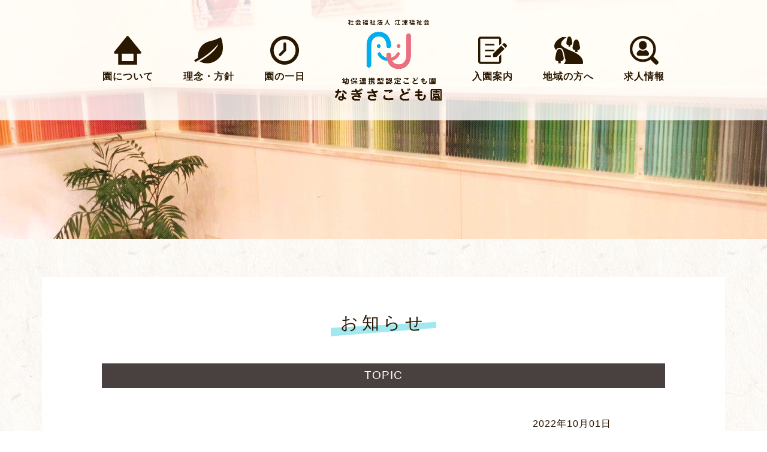

--- FILE ---
content_type: text/html; charset=UTF-8
request_url: https://nagisahoikuen.com/9%E6%9C%88%E3%81%AE%E5%9C%92%E3%81%AE%E6%A7%98%E5%AD%90/
body_size: 10190
content:
<!DOCTYPE html>
<html lang="ja">
<head>
	<!-- Global site tag (gtag.js) - Google Analytics -->
	<script async src="https://www.googletagmanager.com/gtag/js?id=G-P00EPEPYKL"></script>
	<script>
		window.dataLayer = window.dataLayer || [];
		function gtag(){dataLayer.push(arguments);}
		gtag('js', new Date());
		gtag('config', 'G-P00EPEPYKL');
	</script>
	<meta charset="UTF-8">
	<meta name="viewport" content="width=device-width, initial-scale=1">
	<title>9月の園の様子 &#8211; 幼保連携型認定こども園 なぎさこども園</title>
<meta name='robots' content='max-image-preview:large' />
<link rel='dns-prefetch' href='//ajax.googleapis.com' />
<link rel='dns-prefetch' href='//cdnjs.cloudflare.com' />
<link rel='dns-prefetch' href='//stackpath.bootstrapcdn.com' />
<link rel='dns-prefetch' href='//yubinbango.github.io' />
<link rel='dns-prefetch' href='//cdn.jsdelivr.net' />
<link rel="alternate" type="application/rss+xml" title="幼保連携型認定こども園 なぎさこども園 &raquo; フィード" href="https://nagisahoikuen.com/feed/" />
<link rel="alternate" type="application/rss+xml" title="幼保連携型認定こども園 なぎさこども園 &raquo; コメントフィード" href="https://nagisahoikuen.com/comments/feed/" />
<link rel="alternate" type="application/rss+xml" title="幼保連携型認定こども園 なぎさこども園 &raquo; 9月の園の様子 のコメントのフィード" href="https://nagisahoikuen.com/9%e6%9c%88%e3%81%ae%e5%9c%92%e3%81%ae%e6%a7%98%e5%ad%90/feed/" />
<link rel="alternate" title="oEmbed (JSON)" type="application/json+oembed" href="https://nagisahoikuen.com/wp-json/oembed/1.0/embed?url=https%3A%2F%2Fnagisahoikuen.com%2F9%25e6%259c%2588%25e3%2581%25ae%25e5%259c%2592%25e3%2581%25ae%25e6%25a7%2598%25e5%25ad%2590%2F" />
<link rel="alternate" title="oEmbed (XML)" type="text/xml+oembed" href="https://nagisahoikuen.com/wp-json/oembed/1.0/embed?url=https%3A%2F%2Fnagisahoikuen.com%2F9%25e6%259c%2588%25e3%2581%25ae%25e5%259c%2592%25e3%2581%25ae%25e6%25a7%2598%25e5%25ad%2590%2F&#038;format=xml" />
<style id='wp-img-auto-sizes-contain-inline-css' type='text/css'>
img:is([sizes=auto i],[sizes^="auto," i]){contain-intrinsic-size:3000px 1500px}
/*# sourceURL=wp-img-auto-sizes-contain-inline-css */
</style>
<style id='wp-emoji-styles-inline-css' type='text/css'>

	img.wp-smiley, img.emoji {
		display: inline !important;
		border: none !important;
		box-shadow: none !important;
		height: 1em !important;
		width: 1em !important;
		margin: 0 0.07em !important;
		vertical-align: -0.1em !important;
		background: none !important;
		padding: 0 !important;
	}
/*# sourceURL=wp-emoji-styles-inline-css */
</style>
<style id='wp-block-library-inline-css' type='text/css'>
:root{--wp-block-synced-color:#7a00df;--wp-block-synced-color--rgb:122,0,223;--wp-bound-block-color:var(--wp-block-synced-color);--wp-editor-canvas-background:#ddd;--wp-admin-theme-color:#007cba;--wp-admin-theme-color--rgb:0,124,186;--wp-admin-theme-color-darker-10:#006ba1;--wp-admin-theme-color-darker-10--rgb:0,107,160.5;--wp-admin-theme-color-darker-20:#005a87;--wp-admin-theme-color-darker-20--rgb:0,90,135;--wp-admin-border-width-focus:2px}@media (min-resolution:192dpi){:root{--wp-admin-border-width-focus:1.5px}}.wp-element-button{cursor:pointer}:root .has-very-light-gray-background-color{background-color:#eee}:root .has-very-dark-gray-background-color{background-color:#313131}:root .has-very-light-gray-color{color:#eee}:root .has-very-dark-gray-color{color:#313131}:root .has-vivid-green-cyan-to-vivid-cyan-blue-gradient-background{background:linear-gradient(135deg,#00d084,#0693e3)}:root .has-purple-crush-gradient-background{background:linear-gradient(135deg,#34e2e4,#4721fb 50%,#ab1dfe)}:root .has-hazy-dawn-gradient-background{background:linear-gradient(135deg,#faaca8,#dad0ec)}:root .has-subdued-olive-gradient-background{background:linear-gradient(135deg,#fafae1,#67a671)}:root .has-atomic-cream-gradient-background{background:linear-gradient(135deg,#fdd79a,#004a59)}:root .has-nightshade-gradient-background{background:linear-gradient(135deg,#330968,#31cdcf)}:root .has-midnight-gradient-background{background:linear-gradient(135deg,#020381,#2874fc)}:root{--wp--preset--font-size--normal:16px;--wp--preset--font-size--huge:42px}.has-regular-font-size{font-size:1em}.has-larger-font-size{font-size:2.625em}.has-normal-font-size{font-size:var(--wp--preset--font-size--normal)}.has-huge-font-size{font-size:var(--wp--preset--font-size--huge)}.has-text-align-center{text-align:center}.has-text-align-left{text-align:left}.has-text-align-right{text-align:right}.has-fit-text{white-space:nowrap!important}#end-resizable-editor-section{display:none}.aligncenter{clear:both}.items-justified-left{justify-content:flex-start}.items-justified-center{justify-content:center}.items-justified-right{justify-content:flex-end}.items-justified-space-between{justify-content:space-between}.screen-reader-text{border:0;clip-path:inset(50%);height:1px;margin:-1px;overflow:hidden;padding:0;position:absolute;width:1px;word-wrap:normal!important}.screen-reader-text:focus{background-color:#ddd;clip-path:none;color:#444;display:block;font-size:1em;height:auto;left:5px;line-height:normal;padding:15px 23px 14px;text-decoration:none;top:5px;width:auto;z-index:100000}html :where(.has-border-color){border-style:solid}html :where([style*=border-top-color]){border-top-style:solid}html :where([style*=border-right-color]){border-right-style:solid}html :where([style*=border-bottom-color]){border-bottom-style:solid}html :where([style*=border-left-color]){border-left-style:solid}html :where([style*=border-width]){border-style:solid}html :where([style*=border-top-width]){border-top-style:solid}html :where([style*=border-right-width]){border-right-style:solid}html :where([style*=border-bottom-width]){border-bottom-style:solid}html :where([style*=border-left-width]){border-left-style:solid}html :where(img[class*=wp-image-]){height:auto;max-width:100%}:where(figure){margin:0 0 1em}html :where(.is-position-sticky){--wp-admin--admin-bar--position-offset:var(--wp-admin--admin-bar--height,0px)}@media screen and (max-width:600px){html :where(.is-position-sticky){--wp-admin--admin-bar--position-offset:0px}}

/*# sourceURL=wp-block-library-inline-css */
</style><style id='wp-block-heading-inline-css' type='text/css'>
h1:where(.wp-block-heading).has-background,h2:where(.wp-block-heading).has-background,h3:where(.wp-block-heading).has-background,h4:where(.wp-block-heading).has-background,h5:where(.wp-block-heading).has-background,h6:where(.wp-block-heading).has-background{padding:1.25em 2.375em}h1.has-text-align-left[style*=writing-mode]:where([style*=vertical-lr]),h1.has-text-align-right[style*=writing-mode]:where([style*=vertical-rl]),h2.has-text-align-left[style*=writing-mode]:where([style*=vertical-lr]),h2.has-text-align-right[style*=writing-mode]:where([style*=vertical-rl]),h3.has-text-align-left[style*=writing-mode]:where([style*=vertical-lr]),h3.has-text-align-right[style*=writing-mode]:where([style*=vertical-rl]),h4.has-text-align-left[style*=writing-mode]:where([style*=vertical-lr]),h4.has-text-align-right[style*=writing-mode]:where([style*=vertical-rl]),h5.has-text-align-left[style*=writing-mode]:where([style*=vertical-lr]),h5.has-text-align-right[style*=writing-mode]:where([style*=vertical-rl]),h6.has-text-align-left[style*=writing-mode]:where([style*=vertical-lr]),h6.has-text-align-right[style*=writing-mode]:where([style*=vertical-rl]){rotate:180deg}
/*# sourceURL=https://nagisahoikuen.com/wp-includes/blocks/heading/style.min.css */
</style>
<style id='wp-block-media-text-inline-css' type='text/css'>
.wp-block-media-text{box-sizing:border-box;
  /*!rtl:begin:ignore*/direction:ltr;
  /*!rtl:end:ignore*/display:grid;grid-template-columns:50% 1fr;grid-template-rows:auto}.wp-block-media-text.has-media-on-the-right{grid-template-columns:1fr 50%}.wp-block-media-text.is-vertically-aligned-top>.wp-block-media-text__content,.wp-block-media-text.is-vertically-aligned-top>.wp-block-media-text__media{align-self:start}.wp-block-media-text.is-vertically-aligned-center>.wp-block-media-text__content,.wp-block-media-text.is-vertically-aligned-center>.wp-block-media-text__media,.wp-block-media-text>.wp-block-media-text__content,.wp-block-media-text>.wp-block-media-text__media{align-self:center}.wp-block-media-text.is-vertically-aligned-bottom>.wp-block-media-text__content,.wp-block-media-text.is-vertically-aligned-bottom>.wp-block-media-text__media{align-self:end}.wp-block-media-text>.wp-block-media-text__media{
  /*!rtl:begin:ignore*/grid-column:1;grid-row:1;
  /*!rtl:end:ignore*/margin:0}.wp-block-media-text>.wp-block-media-text__content{direction:ltr;
  /*!rtl:begin:ignore*/grid-column:2;grid-row:1;
  /*!rtl:end:ignore*/padding:0 8%;word-break:break-word}.wp-block-media-text.has-media-on-the-right>.wp-block-media-text__media{
  /*!rtl:begin:ignore*/grid-column:2;grid-row:1
  /*!rtl:end:ignore*/}.wp-block-media-text.has-media-on-the-right>.wp-block-media-text__content{
  /*!rtl:begin:ignore*/grid-column:1;grid-row:1
  /*!rtl:end:ignore*/}.wp-block-media-text__media a{display:block}.wp-block-media-text__media img,.wp-block-media-text__media video{height:auto;max-width:unset;vertical-align:middle;width:100%}.wp-block-media-text.is-image-fill>.wp-block-media-text__media{background-size:cover;height:100%;min-height:250px}.wp-block-media-text.is-image-fill>.wp-block-media-text__media>a{display:block;height:100%}.wp-block-media-text.is-image-fill>.wp-block-media-text__media img{height:1px;margin:-1px;overflow:hidden;padding:0;position:absolute;width:1px;clip:rect(0,0,0,0);border:0}.wp-block-media-text.is-image-fill-element>.wp-block-media-text__media{height:100%;min-height:250px}.wp-block-media-text.is-image-fill-element>.wp-block-media-text__media>a{display:block;height:100%}.wp-block-media-text.is-image-fill-element>.wp-block-media-text__media img{height:100%;object-fit:cover;width:100%}@media (max-width:600px){.wp-block-media-text.is-stacked-on-mobile{grid-template-columns:100%!important}.wp-block-media-text.is-stacked-on-mobile>.wp-block-media-text__media{grid-column:1;grid-row:1}.wp-block-media-text.is-stacked-on-mobile>.wp-block-media-text__content{grid-column:1;grid-row:2}}
/*# sourceURL=https://nagisahoikuen.com/wp-includes/blocks/media-text/style.min.css */
</style>
<style id='wp-block-paragraph-inline-css' type='text/css'>
.is-small-text{font-size:.875em}.is-regular-text{font-size:1em}.is-large-text{font-size:2.25em}.is-larger-text{font-size:3em}.has-drop-cap:not(:focus):first-letter{float:left;font-size:8.4em;font-style:normal;font-weight:100;line-height:.68;margin:.05em .1em 0 0;text-transform:uppercase}body.rtl .has-drop-cap:not(:focus):first-letter{float:none;margin-left:.1em}p.has-drop-cap.has-background{overflow:hidden}:root :where(p.has-background){padding:1.25em 2.375em}:where(p.has-text-color:not(.has-link-color)) a{color:inherit}p.has-text-align-left[style*="writing-mode:vertical-lr"],p.has-text-align-right[style*="writing-mode:vertical-rl"]{rotate:180deg}
/*# sourceURL=https://nagisahoikuen.com/wp-includes/blocks/paragraph/style.min.css */
</style>
<style id='wp-block-spacer-inline-css' type='text/css'>
.wp-block-spacer{clear:both}
/*# sourceURL=https://nagisahoikuen.com/wp-includes/blocks/spacer/style.min.css */
</style>
<style id='global-styles-inline-css' type='text/css'>
:root{--wp--preset--aspect-ratio--square: 1;--wp--preset--aspect-ratio--4-3: 4/3;--wp--preset--aspect-ratio--3-4: 3/4;--wp--preset--aspect-ratio--3-2: 3/2;--wp--preset--aspect-ratio--2-3: 2/3;--wp--preset--aspect-ratio--16-9: 16/9;--wp--preset--aspect-ratio--9-16: 9/16;--wp--preset--color--black: #000000;--wp--preset--color--cyan-bluish-gray: #abb8c3;--wp--preset--color--white: #ffffff;--wp--preset--color--pale-pink: #f78da7;--wp--preset--color--vivid-red: #cf2e2e;--wp--preset--color--luminous-vivid-orange: #ff6900;--wp--preset--color--luminous-vivid-amber: #fcb900;--wp--preset--color--light-green-cyan: #7bdcb5;--wp--preset--color--vivid-green-cyan: #00d084;--wp--preset--color--pale-cyan-blue: #8ed1fc;--wp--preset--color--vivid-cyan-blue: #0693e3;--wp--preset--color--vivid-purple: #9b51e0;--wp--preset--gradient--vivid-cyan-blue-to-vivid-purple: linear-gradient(135deg,rgb(6,147,227) 0%,rgb(155,81,224) 100%);--wp--preset--gradient--light-green-cyan-to-vivid-green-cyan: linear-gradient(135deg,rgb(122,220,180) 0%,rgb(0,208,130) 100%);--wp--preset--gradient--luminous-vivid-amber-to-luminous-vivid-orange: linear-gradient(135deg,rgb(252,185,0) 0%,rgb(255,105,0) 100%);--wp--preset--gradient--luminous-vivid-orange-to-vivid-red: linear-gradient(135deg,rgb(255,105,0) 0%,rgb(207,46,46) 100%);--wp--preset--gradient--very-light-gray-to-cyan-bluish-gray: linear-gradient(135deg,rgb(238,238,238) 0%,rgb(169,184,195) 100%);--wp--preset--gradient--cool-to-warm-spectrum: linear-gradient(135deg,rgb(74,234,220) 0%,rgb(151,120,209) 20%,rgb(207,42,186) 40%,rgb(238,44,130) 60%,rgb(251,105,98) 80%,rgb(254,248,76) 100%);--wp--preset--gradient--blush-light-purple: linear-gradient(135deg,rgb(255,206,236) 0%,rgb(152,150,240) 100%);--wp--preset--gradient--blush-bordeaux: linear-gradient(135deg,rgb(254,205,165) 0%,rgb(254,45,45) 50%,rgb(107,0,62) 100%);--wp--preset--gradient--luminous-dusk: linear-gradient(135deg,rgb(255,203,112) 0%,rgb(199,81,192) 50%,rgb(65,88,208) 100%);--wp--preset--gradient--pale-ocean: linear-gradient(135deg,rgb(255,245,203) 0%,rgb(182,227,212) 50%,rgb(51,167,181) 100%);--wp--preset--gradient--electric-grass: linear-gradient(135deg,rgb(202,248,128) 0%,rgb(113,206,126) 100%);--wp--preset--gradient--midnight: linear-gradient(135deg,rgb(2,3,129) 0%,rgb(40,116,252) 100%);--wp--preset--font-size--small: 13px;--wp--preset--font-size--medium: 20px;--wp--preset--font-size--large: 36px;--wp--preset--font-size--x-large: 42px;--wp--preset--spacing--20: 0.44rem;--wp--preset--spacing--30: 0.67rem;--wp--preset--spacing--40: 1rem;--wp--preset--spacing--50: 1.5rem;--wp--preset--spacing--60: 2.25rem;--wp--preset--spacing--70: 3.38rem;--wp--preset--spacing--80: 5.06rem;--wp--preset--shadow--natural: 6px 6px 9px rgba(0, 0, 0, 0.2);--wp--preset--shadow--deep: 12px 12px 50px rgba(0, 0, 0, 0.4);--wp--preset--shadow--sharp: 6px 6px 0px rgba(0, 0, 0, 0.2);--wp--preset--shadow--outlined: 6px 6px 0px -3px rgb(255, 255, 255), 6px 6px rgb(0, 0, 0);--wp--preset--shadow--crisp: 6px 6px 0px rgb(0, 0, 0);}:where(.is-layout-flex){gap: 0.5em;}:where(.is-layout-grid){gap: 0.5em;}body .is-layout-flex{display: flex;}.is-layout-flex{flex-wrap: wrap;align-items: center;}.is-layout-flex > :is(*, div){margin: 0;}body .is-layout-grid{display: grid;}.is-layout-grid > :is(*, div){margin: 0;}:where(.wp-block-columns.is-layout-flex){gap: 2em;}:where(.wp-block-columns.is-layout-grid){gap: 2em;}:where(.wp-block-post-template.is-layout-flex){gap: 1.25em;}:where(.wp-block-post-template.is-layout-grid){gap: 1.25em;}.has-black-color{color: var(--wp--preset--color--black) !important;}.has-cyan-bluish-gray-color{color: var(--wp--preset--color--cyan-bluish-gray) !important;}.has-white-color{color: var(--wp--preset--color--white) !important;}.has-pale-pink-color{color: var(--wp--preset--color--pale-pink) !important;}.has-vivid-red-color{color: var(--wp--preset--color--vivid-red) !important;}.has-luminous-vivid-orange-color{color: var(--wp--preset--color--luminous-vivid-orange) !important;}.has-luminous-vivid-amber-color{color: var(--wp--preset--color--luminous-vivid-amber) !important;}.has-light-green-cyan-color{color: var(--wp--preset--color--light-green-cyan) !important;}.has-vivid-green-cyan-color{color: var(--wp--preset--color--vivid-green-cyan) !important;}.has-pale-cyan-blue-color{color: var(--wp--preset--color--pale-cyan-blue) !important;}.has-vivid-cyan-blue-color{color: var(--wp--preset--color--vivid-cyan-blue) !important;}.has-vivid-purple-color{color: var(--wp--preset--color--vivid-purple) !important;}.has-black-background-color{background-color: var(--wp--preset--color--black) !important;}.has-cyan-bluish-gray-background-color{background-color: var(--wp--preset--color--cyan-bluish-gray) !important;}.has-white-background-color{background-color: var(--wp--preset--color--white) !important;}.has-pale-pink-background-color{background-color: var(--wp--preset--color--pale-pink) !important;}.has-vivid-red-background-color{background-color: var(--wp--preset--color--vivid-red) !important;}.has-luminous-vivid-orange-background-color{background-color: var(--wp--preset--color--luminous-vivid-orange) !important;}.has-luminous-vivid-amber-background-color{background-color: var(--wp--preset--color--luminous-vivid-amber) !important;}.has-light-green-cyan-background-color{background-color: var(--wp--preset--color--light-green-cyan) !important;}.has-vivid-green-cyan-background-color{background-color: var(--wp--preset--color--vivid-green-cyan) !important;}.has-pale-cyan-blue-background-color{background-color: var(--wp--preset--color--pale-cyan-blue) !important;}.has-vivid-cyan-blue-background-color{background-color: var(--wp--preset--color--vivid-cyan-blue) !important;}.has-vivid-purple-background-color{background-color: var(--wp--preset--color--vivid-purple) !important;}.has-black-border-color{border-color: var(--wp--preset--color--black) !important;}.has-cyan-bluish-gray-border-color{border-color: var(--wp--preset--color--cyan-bluish-gray) !important;}.has-white-border-color{border-color: var(--wp--preset--color--white) !important;}.has-pale-pink-border-color{border-color: var(--wp--preset--color--pale-pink) !important;}.has-vivid-red-border-color{border-color: var(--wp--preset--color--vivid-red) !important;}.has-luminous-vivid-orange-border-color{border-color: var(--wp--preset--color--luminous-vivid-orange) !important;}.has-luminous-vivid-amber-border-color{border-color: var(--wp--preset--color--luminous-vivid-amber) !important;}.has-light-green-cyan-border-color{border-color: var(--wp--preset--color--light-green-cyan) !important;}.has-vivid-green-cyan-border-color{border-color: var(--wp--preset--color--vivid-green-cyan) !important;}.has-pale-cyan-blue-border-color{border-color: var(--wp--preset--color--pale-cyan-blue) !important;}.has-vivid-cyan-blue-border-color{border-color: var(--wp--preset--color--vivid-cyan-blue) !important;}.has-vivid-purple-border-color{border-color: var(--wp--preset--color--vivid-purple) !important;}.has-vivid-cyan-blue-to-vivid-purple-gradient-background{background: var(--wp--preset--gradient--vivid-cyan-blue-to-vivid-purple) !important;}.has-light-green-cyan-to-vivid-green-cyan-gradient-background{background: var(--wp--preset--gradient--light-green-cyan-to-vivid-green-cyan) !important;}.has-luminous-vivid-amber-to-luminous-vivid-orange-gradient-background{background: var(--wp--preset--gradient--luminous-vivid-amber-to-luminous-vivid-orange) !important;}.has-luminous-vivid-orange-to-vivid-red-gradient-background{background: var(--wp--preset--gradient--luminous-vivid-orange-to-vivid-red) !important;}.has-very-light-gray-to-cyan-bluish-gray-gradient-background{background: var(--wp--preset--gradient--very-light-gray-to-cyan-bluish-gray) !important;}.has-cool-to-warm-spectrum-gradient-background{background: var(--wp--preset--gradient--cool-to-warm-spectrum) !important;}.has-blush-light-purple-gradient-background{background: var(--wp--preset--gradient--blush-light-purple) !important;}.has-blush-bordeaux-gradient-background{background: var(--wp--preset--gradient--blush-bordeaux) !important;}.has-luminous-dusk-gradient-background{background: var(--wp--preset--gradient--luminous-dusk) !important;}.has-pale-ocean-gradient-background{background: var(--wp--preset--gradient--pale-ocean) !important;}.has-electric-grass-gradient-background{background: var(--wp--preset--gradient--electric-grass) !important;}.has-midnight-gradient-background{background: var(--wp--preset--gradient--midnight) !important;}.has-small-font-size{font-size: var(--wp--preset--font-size--small) !important;}.has-medium-font-size{font-size: var(--wp--preset--font-size--medium) !important;}.has-large-font-size{font-size: var(--wp--preset--font-size--large) !important;}.has-x-large-font-size{font-size: var(--wp--preset--font-size--x-large) !important;}
/*# sourceURL=global-styles-inline-css */
</style>

<style id='classic-theme-styles-inline-css' type='text/css'>
/*! This file is auto-generated */
.wp-block-button__link{color:#fff;background-color:#32373c;border-radius:9999px;box-shadow:none;text-decoration:none;padding:calc(.667em + 2px) calc(1.333em + 2px);font-size:1.125em}.wp-block-file__button{background:#32373c;color:#fff;text-decoration:none}
/*# sourceURL=/wp-includes/css/classic-themes.min.css */
</style>
<link rel='stylesheet' id='slick-css' href='//cdn.jsdelivr.net/npm/slick-carousel@1.8.1/slick/slick.css?ver=1.8.1' type='text/css' media='all' />
<link rel='stylesheet' id='fontawesome5-css' href='https://nagisahoikuen.com/wp-content/themes/nagisahoikuen/css/fontawesome5/all.min.css?ver=5.9.0' type='text/css' media='all' />
<link rel='stylesheet' id='nagisa-css' href='https://nagisahoikuen.com/wp-content/themes/nagisahoikuen/css/style.css?ver=2021.04.13' type='text/css' media='all' />
<link rel='stylesheet' id='jquery-ui-css-css' href='//cdnjs.cloudflare.com/ajax/libs/jqueryui/1.12.1/themes/flick/jquery-ui.min.css?ver=1.12.1' type='text/css' media='all' />
<link rel="https://api.w.org/" href="https://nagisahoikuen.com/wp-json/" /><link rel="alternate" title="JSON" type="application/json" href="https://nagisahoikuen.com/wp-json/wp/v2/posts/252" /><link rel="EditURI" type="application/rsd+xml" title="RSD" href="https://nagisahoikuen.com/xmlrpc.php?rsd" />
<meta name="generator" content="WordPress 6.9" />
<link rel="canonical" href="https://nagisahoikuen.com/9%e6%9c%88%e3%81%ae%e5%9c%92%e3%81%ae%e6%a7%98%e5%ad%90/" />
<link rel='shortlink' href='https://nagisahoikuen.com/?p=252' />
	<link rel="apple-touch-icon" sizes="180x180" href="https://nagisahoikuen.com/wp-content/themes/nagisahoikuen/images/favicon/apple-touch-icon.png">
	<link rel="icon" type="image/png" sizes="32x32" href="https://nagisahoikuen.com/wp-content/themes/nagisahoikuen/images/favicon/favicon-32x32.png">
	<link rel="icon" type="image/png" sizes="16x16" href="https://nagisahoikuen.com/wp-content/themes/nagisahoikuen/images/favicon/favicon-16x16.png">
	<link rel="manifest" href="https://nagisahoikuen.com/wp-content/themes/nagisahoikuen/images/favicon/site.webmanifest">
	<link rel="mask-icon" href="https://nagisahoikuen.com/wp-content/themes/nagisahoikuen/images/favicon/safari-pinned-tab.svg" color="#5bbad5">
	<meta name="msapplication-TileColor" content="#da532c">
	<meta name="theme-color" content="#ffffff">
	<meta name="application-name" content="なぎさこども園">
</head>
<body class="wp-singular post-template-default single single-post postid-252 single-format-standard wp-theme-nagisahoikuen">
	<header>
		<div class="header">
			<div class="container-fluid">
				<div class="row">
					<div class="container gnavi d-none d-lg-block py-5">
						<div class="row">
							<div class="col-12">
								<ul class="d-flex align-items-center justify-content-center">
									<li>
										<a href="/about/">
											<div class="pb-2">
												<img class="img-fluid" src="https://nagisahoikuen.com/wp-content/themes/nagisahoikuen/images/gnavi/about.svg" alt="園について">
											</div>
											園について
										</a>
									</li>
									<li>
										<a href="/concept/">
											<div class="pb-2">
												<img class="img-fluid" src="https://nagisahoikuen.com/wp-content/themes/nagisahoikuen/images/gnavi/concept.svg" alt="理念・方針">
											</div>
											理念・方針
										</a>
									</li>
									<li>
										<a href="/schedule/">
											<div class="pb-2">
												<img class="img-fluid" src="https://nagisahoikuen.com/wp-content/themes/nagisahoikuen/images/gnavi/schedule.svg" alt="園の一日・年間行事">
											</div>
											園の一日
										</a>
									</li>
									<li class="logo">
										<a href="/">
											<img class="img-fluid" src="https://nagisahoikuen.com/wp-content/themes/nagisahoikuen/images/logo.png" alt="熊本市の江津にある、幼保連携型認定こども園 なぎさこども園">										</a>
									</li>
									<li>
										<a href="/guidance/">
											<div class="pb-2">
												<img class="img-fluid" src="https://nagisahoikuen.com/wp-content/themes/nagisahoikuen/images/gnavi/guidance.svg" alt="入園案内">
											</div>
											入園案内
										</a>
									</li>
									<li>
										<a href="/club/">
											<div class="pb-2">
												<img class="img-fluid" src="https://nagisahoikuen.com/wp-content/themes/nagisahoikuen/images/gnavi/club.svg" alt="地域の方へ">
											</div>
											地域の方へ
										</a>
									</li>
									<li>
										<a href="/recruit/">
											<div class="pb-2">
												<img class="img-fluid" src="https://nagisahoikuen.com/wp-content/themes/nagisahoikuen/images/gnavi/recruit.svg" alt="求人情報">
											</div>
											求人情報
										</a>
									</li>
								</ul>
							</div>
						</div>
					</div>
					<div class="d-block d-lg-none">
						<div class="row">
							<div class="col-12 bg-white px-4 py-2">
								<nav class="navbar">
									<a class="navbar-brand" href="https://nagisahoikuen.com/" rel="home"><img class="img-fluid" width="240" src="https://nagisahoikuen.com/wp-content/themes/nagisahoikuen/images/logo-hr.png"></a>
									<button type="button" class="navbar-toggler" data-toggle="collapse" data-target="#Navber" aria-controls="Navber" aria-expanded="false" aria-label="レスポンシブ・ナビゲーションバー">
										<span class="navbar-toggler-icon"></span>
									</button>
									<div class="collapse navbar-collapse" id="Navber">
										<ul class="navbar-nav mt-2 mb-5">
											<li class="nav-item-bg text-center py-2"><span class="text-white" tabindex="-1" aria-disabled="true"><i class="fas fa-book-open me-1"></i>コンテンツ</span></li>
											<li><a class="nav-item nav-link text-center" href="/"><i class="fas fa-home me-1"></i>ホーム</a></li>
											<li><a class="nav-item nav-link text-center" href="/about/">園について</a></li>
											<li><a class="nav-item nav-link text-center" href="/concept/">理念・方針</a></li>
											<li><a class="nav-item nav-link text-center" href="/schedule/">園の一日</a></li>
											<li><a class="nav-item nav-link text-center" href="/guidance/">入園案内</a></li>
											<li><a class="nav-item nav-link text-center" href="/club/">地域の方へ</a></li>
											<li><a class="nav-item nav-link text-center" href="/recruit/">求人情報</a></li>
											<li class="none mb-2"><a class="nav-item nav-link text-center" href="/download/">各種書類ダウンロード</a></li>
											<li class="nav-item-bg text-center py-2"><span class="text-white" tabindex="-1" aria-disabled="true"><i class="fas fa-external-link-square-alt me-1"></i>リンク</span></li>
											<li><a class="nav-item nav-link text-center" href="//www.instagram.com/nagisakodomoen/"><i class="fab fa-instagram me-1"></i>instagram</a></li>
											<li><a class="nav-item nav-link text-center" href="//www.youtube.com/channel/UCgR9D6bAxJ7zMVGSl0ytcBw"><i class="fab fa-youtube me-1"></i>Youtube</a></li>
										</ul>
									</div>
								</nav>
							</div>
						</div>
					</div>
				</div>
			</div>
		</div>
					<div class="eyecatch">
				<div class="container-fluid text-center">
					<div class="row">
						<div class="col-12 px-0 mb-lg-7">
															<img class="img-fluid" src="https://nagisahoikuen.com/wp-content/themes/nagisahoikuen/images/news/eyecatch.jpg">
													</div>
					</div>
				</div>
			</div>
			</header>	<div class="mx-2 mx-lg-0 mb-8">
		<div class="container wrap-bg pt-5 pt-lg-6 px-4 px-lg-10">
			<div class="row mb-5 mb-lg-6">
				<div class="col-12 title-page">
					<h1><span>お知らせ</span></h1>
				</div>
			</div>
			<div class="row mb-5 mb-lg-6">
				<div class="col-12 title-bar">
					TOPIC
				</div>
			</div>
			<div class="row">
				<div class="col-12 col-lg-10 mx-auto mb-6">
									<div class="text-end mb-2 mb-lg-3">
						2022年10月01日					</div>
					<div class="h5 fw-bold text-center mb-5 mb-lg-6">
						9月の園の様子					</div>
										<div class="mb-5 mb-lg-6">
						
<div class="wp-block-media-text alignwide is-stacked-on-mobile"><figure class="wp-block-media-text__media"><img fetchpriority="high" decoding="async" width="1280" height="960" src="https://nagisahoikuen.com/wp-content/uploads/2022/10/2022-10-1.jpg" alt="" class="wp-image-253 size-thumbnail" srcset="https://nagisahoikuen.com/wp-content/uploads/2022/10/2022-10-1.jpg 1280w, https://nagisahoikuen.com/wp-content/uploads/2022/10/2022-10-1-1024x768.jpg 1024w, https://nagisahoikuen.com/wp-content/uploads/2022/10/2022-10-1-768x576.jpg 768w" sizes="(max-width: 1280px) 100vw, 1280px" /></figure><div class="wp-block-media-text__content">
<h4 class="wp-block-heading" id="ままごと大好き">★台風被害想定訓練★</h4>



<div style="height:10px" aria-hidden="true" class="wp-block-spacer"></div>



<p>大型台風の接近を想定した訓練をしました。窓から離れた安全な場への避難や、窓ガラスの飛散防止対策としてカーテンを閉めることなどを再確認しました。あおぞらは紙芝居を見て台風の時の行動を</p>



<p>学びました。</p>
</div></div>



<div style="height:40px" aria-hidden="true" class="wp-block-spacer"></div>



<div class="wp-block-media-text alignwide is-stacked-on-mobile"><figure class="wp-block-media-text__media"><img decoding="async" width="1280" height="960" src="https://nagisahoikuen.com/wp-content/uploads/2022/10/2022-10-2.jpg" alt="" class="wp-image-254 size-thumbnail" srcset="https://nagisahoikuen.com/wp-content/uploads/2022/10/2022-10-2.jpg 1280w, https://nagisahoikuen.com/wp-content/uploads/2022/10/2022-10-2-1024x768.jpg 1024w, https://nagisahoikuen.com/wp-content/uploads/2022/10/2022-10-2-768x576.jpg 768w" sizes="(max-width: 1280px) 100vw, 1280px" /></figure><div class="wp-block-media-text__content">
<h4 class="wp-block-heading" id="お正月遊び">★かぼちゃがたくさん！★</h4>



<div style="height:10px" aria-hidden="true" class="wp-block-spacer"></div>



<p>今年のなぎさファームはかぼちゃが大豊作！！19個の立派なかぼちゃが収穫できました。どれも大きくて美味しそうです♪</p>
</div></div>



<div style="height:40px" aria-hidden="true" class="wp-block-spacer"></div>



<div class="wp-block-media-text alignwide is-stacked-on-mobile"><figure class="wp-block-media-text__media"><img decoding="async" width="1280" height="960" src="https://nagisahoikuen.com/wp-content/uploads/2022/10/2022-10-3.jpg" alt="" class="wp-image-255 size-thumbnail" srcset="https://nagisahoikuen.com/wp-content/uploads/2022/10/2022-10-3.jpg 1280w, https://nagisahoikuen.com/wp-content/uploads/2022/10/2022-10-3-1024x768.jpg 1024w, https://nagisahoikuen.com/wp-content/uploads/2022/10/2022-10-3-768x576.jpg 768w" sizes="(max-width: 1280px) 100vw, 1280px" /></figure><div class="wp-block-media-text__content">
<h4 class="wp-block-heading" id="きらきら茶話会">★小さい秋みつけた！★</h4>



<div style="height:10px" aria-hidden="true" class="wp-block-spacer"></div>



<p>園庭にたくさん落ちているどんぐり。それを一粒づつ大切に拾って集めています。袋いっぱいに集めたどんぐりを見て嬉しそうな子どもたちです。</p>
</div></div>



<div style="height:40px" aria-hidden="true" class="wp-block-spacer"></div>



<div class="wp-block-media-text alignwide is-stacked-on-mobile"><figure class="wp-block-media-text__media"><img loading="lazy" decoding="async" width="1280" height="960" src="https://nagisahoikuen.com/wp-content/uploads/2022/10/2022-10-4.jpg" alt="" class="wp-image-256 size-thumbnail" srcset="https://nagisahoikuen.com/wp-content/uploads/2022/10/2022-10-4.jpg 1280w, https://nagisahoikuen.com/wp-content/uploads/2022/10/2022-10-4-1024x768.jpg 1024w, https://nagisahoikuen.com/wp-content/uploads/2022/10/2022-10-4-768x576.jpg 768w" sizes="auto, (max-width: 1280px) 100vw, 1280px" /></figure><div class="wp-block-media-text__content">
<h4 class="wp-block-heading" id="書き初め">★バス遠足楽しい★</h4>



<div style="height:10px" aria-hidden="true" class="wp-block-spacer"></div>



<p>あおぞらでは、秋に水族館やミルク牧場など興味のあるコースを子どもたちが選んで遠足に行っています。色々な体験にみんな目を輝かせていました。</p>
</div></div>



<p></p>
					</div>
								</div>
			</div>
		</div>
	</div>
	<div class="container-fluid">
		<div class="row">
			<div class="col-12">
				<div class="container">
					<div class="row justify-content-center">
						<div class="col-6 col-lg-2">
							<a href="https://kao-smile-touen.com/"><img class="img-fluid" src="https://nagisahoikuen.com/wp-content/themes/nagisahoikuen/images/banner-kao-smile-touen.png"></a>
						</div>
					</div>
				</div>
			</div>
			<div class="col-12">
				<div class="container">
					<div class="row">
						<div class="col-12 sns-icon text-center text-lg-end py-3">
							<a href="https://www.instagram.com/nagisakodomoen/" class="mr-3"><i class="fab fa-instagram fa-3x px-2 py-1 rounded-3"></i></a>
							<a href="https://www.youtube.com/channel/UCwJCObVrwt_h0Ke_zQS1JFQ"><i class="fab fa-youtube fa-3x"></i></a>
						</div>
					</div>
				</div>
			</div>
		</div>
	</div>
	<footer>
		<div class="container-fluid footer">
			<div class="row">
				<div class="col-12">
					<div class="container py-4 py-lg-6">
						<div class="row">
							<div class="col-8 col-md-5 col-lg-3 mx-auto mb-4 mb-lg-0">
								<a href="/"><img class="img-fluid" src="https://nagisahoikuen.com/wp-content/themes/nagisahoikuen/images/logo-footer.png"></a>
							</div>
							<div class="col-12 col-lg-9">
								<ul class="text-center text-lg-start ps-lg-4">
									<li>
										〒862-0942 熊本県熊本市東区江津1丁目7-25
									</li>
									<li class="mb-3 mb-lg-1">
										TEL.096-366-6875 FAX.096-366-6874
									</li>
									<li class="copyright">
										© 社会福祉法人 江津福祉会
									</li>
								</ul>
							</div>
						</div>
					</div>
				</div>
			</div>
		</div>
	</footer>
<script type="speculationrules">
{"prefetch":[{"source":"document","where":{"and":[{"href_matches":"/*"},{"not":{"href_matches":["/wp-*.php","/wp-admin/*","/wp-content/uploads/*","/wp-content/*","/wp-content/plugins/*","/wp-content/themes/nagisahoikuen/*","/*\\?(.+)"]}},{"not":{"selector_matches":"a[rel~=\"nofollow\"]"}},{"not":{"selector_matches":".no-prefetch, .no-prefetch a"}}]},"eagerness":"conservative"}]}
</script>
<script type="text/javascript" src="https://ajax.googleapis.com/ajax/libs/jquery/3.4.1/jquery.min.js?ver=3.4.1" id="jquery-js"></script>
<script type="text/javascript" src="//cdnjs.cloudflare.com/ajax/libs/jqueryui/1.12.1/jquery-ui.min.js?ver=1.12.1" id="jquery-ui-js"></script>
<script type="text/javascript" src="//stackpath.bootstrapcdn.com/bootstrap/4.1.3/js/bootstrap.min.js?ver=4.3.1" id="bootstrap4-js"></script>
<script type="text/javascript" src="https://nagisahoikuen.com/wp-content/themes/nagisahoikuen/js/lightcase.js?ver=1.0.0" id="lightcase-js"></script>
<script type="text/javascript" src="//yubinbango.github.io/yubinbango/yubinbango.js?ver=1.0.0" id="yubinbango-js"></script>
<script id="wp-emoji-settings" type="application/json">
{"baseUrl":"https://s.w.org/images/core/emoji/17.0.2/72x72/","ext":".png","svgUrl":"https://s.w.org/images/core/emoji/17.0.2/svg/","svgExt":".svg","source":{"concatemoji":"https://nagisahoikuen.com/wp-includes/js/wp-emoji-release.min.js?ver=6.9"}}
</script>
<script type="module">
/* <![CDATA[ */
/*! This file is auto-generated */
const a=JSON.parse(document.getElementById("wp-emoji-settings").textContent),o=(window._wpemojiSettings=a,"wpEmojiSettingsSupports"),s=["flag","emoji"];function i(e){try{var t={supportTests:e,timestamp:(new Date).valueOf()};sessionStorage.setItem(o,JSON.stringify(t))}catch(e){}}function c(e,t,n){e.clearRect(0,0,e.canvas.width,e.canvas.height),e.fillText(t,0,0);t=new Uint32Array(e.getImageData(0,0,e.canvas.width,e.canvas.height).data);e.clearRect(0,0,e.canvas.width,e.canvas.height),e.fillText(n,0,0);const a=new Uint32Array(e.getImageData(0,0,e.canvas.width,e.canvas.height).data);return t.every((e,t)=>e===a[t])}function p(e,t){e.clearRect(0,0,e.canvas.width,e.canvas.height),e.fillText(t,0,0);var n=e.getImageData(16,16,1,1);for(let e=0;e<n.data.length;e++)if(0!==n.data[e])return!1;return!0}function u(e,t,n,a){switch(t){case"flag":return n(e,"\ud83c\udff3\ufe0f\u200d\u26a7\ufe0f","\ud83c\udff3\ufe0f\u200b\u26a7\ufe0f")?!1:!n(e,"\ud83c\udde8\ud83c\uddf6","\ud83c\udde8\u200b\ud83c\uddf6")&&!n(e,"\ud83c\udff4\udb40\udc67\udb40\udc62\udb40\udc65\udb40\udc6e\udb40\udc67\udb40\udc7f","\ud83c\udff4\u200b\udb40\udc67\u200b\udb40\udc62\u200b\udb40\udc65\u200b\udb40\udc6e\u200b\udb40\udc67\u200b\udb40\udc7f");case"emoji":return!a(e,"\ud83e\u1fac8")}return!1}function f(e,t,n,a){let r;const o=(r="undefined"!=typeof WorkerGlobalScope&&self instanceof WorkerGlobalScope?new OffscreenCanvas(300,150):document.createElement("canvas")).getContext("2d",{willReadFrequently:!0}),s=(o.textBaseline="top",o.font="600 32px Arial",{});return e.forEach(e=>{s[e]=t(o,e,n,a)}),s}function r(e){var t=document.createElement("script");t.src=e,t.defer=!0,document.head.appendChild(t)}a.supports={everything:!0,everythingExceptFlag:!0},new Promise(t=>{let n=function(){try{var e=JSON.parse(sessionStorage.getItem(o));if("object"==typeof e&&"number"==typeof e.timestamp&&(new Date).valueOf()<e.timestamp+604800&&"object"==typeof e.supportTests)return e.supportTests}catch(e){}return null}();if(!n){if("undefined"!=typeof Worker&&"undefined"!=typeof OffscreenCanvas&&"undefined"!=typeof URL&&URL.createObjectURL&&"undefined"!=typeof Blob)try{var e="postMessage("+f.toString()+"("+[JSON.stringify(s),u.toString(),c.toString(),p.toString()].join(",")+"));",a=new Blob([e],{type:"text/javascript"});const r=new Worker(URL.createObjectURL(a),{name:"wpTestEmojiSupports"});return void(r.onmessage=e=>{i(n=e.data),r.terminate(),t(n)})}catch(e){}i(n=f(s,u,c,p))}t(n)}).then(e=>{for(const n in e)a.supports[n]=e[n],a.supports.everything=a.supports.everything&&a.supports[n],"flag"!==n&&(a.supports.everythingExceptFlag=a.supports.everythingExceptFlag&&a.supports[n]);var t;a.supports.everythingExceptFlag=a.supports.everythingExceptFlag&&!a.supports.flag,a.supports.everything||((t=a.source||{}).concatemoji?r(t.concatemoji):t.wpemoji&&t.twemoji&&(r(t.twemoji),r(t.wpemoji)))});
//# sourceURL=https://nagisahoikuen.com/wp-includes/js/wp-emoji-loader.min.js
/* ]]> */
</script>
<script type="text/javascript">
	jQuery(document).ready(function($) {
		$('a[data-rel^=lightcase]').lightcase();
	});
	</script>
</body>
</html>

--- FILE ---
content_type: image/svg+xml
request_url: https://nagisahoikuen.com/wp-content/themes/nagisahoikuen/images/gnavi/schedule.svg
body_size: 512
content:
<!--?xml version="1.0" encoding="utf-8"?-->
<!-- Generator: Adobe Illustrator 18.0.0, SVG Export Plug-In . SVG Version: 6.00 Build 0)  -->

<svg version="1.1" id="_x32_" xmlns="http://www.w3.org/2000/svg" xmlns:xlink="http://www.w3.org/1999/xlink" x="0px" y="0px" viewBox="0 0 512 512" style="width: 256px; height: 256px; opacity: 1;" xml:space="preserve">
<style type="text/css">
	.st0{fill:#4B4B4B;}
</style>
<g>
	<path class="st0" d="M256,0C114.84,0,0,114.844,0,256c0,141.164,114.84,256,256,256s256-114.836,256-256
		C512,114.844,397.16,0,256,0z M256,451.047c-107.547,0-195.047-87.492-195.047-195.047c0-107.547,87.5-195.047,195.047-195.047
		S451.047,148.453,451.047,256C451.047,363.555,363.547,451.047,256,451.047z" style="fill: rgb(41, 23, 0);"></path>
	<path class="st0" d="M258.434,115.758c-12.81,0-23.195,10.383-23.195,23.195v105.008l-74.047,74.047
		c-9.061,9.054-9.061,23.742,0,32.804c9.058,9.055,23.744,9.055,32.804,0l87.635-87.633v-23.766V138.953
		C281.631,126.141,271.246,115.758,258.434,115.758z" style="fill: rgb(41, 23, 0);"></path>
</g>
</svg>


--- FILE ---
content_type: image/svg+xml
request_url: https://nagisahoikuen.com/wp-content/themes/nagisahoikuen/images/gnavi/recruit.svg
body_size: 780
content:
<!--?xml version="1.0" encoding="utf-8"?-->
<!-- Generator: Adobe Illustrator 18.1.1, SVG Export Plug-In . SVG Version: 6.00 Build 0)  -->

<svg version="1.1" id="_x32_" xmlns="http://www.w3.org/2000/svg" xmlns:xlink="http://www.w3.org/1999/xlink" x="0px" y="0px" viewBox="0 0 512 512" style="width: 256px; height: 256px; opacity: 1;" xml:space="preserve">
<style type="text/css">
	.st0{fill:#4B4B4B;}
</style>
<g>
	<path class="st0" d="M284.811,248.432c-14.806,10.36-32.797,16.458-52.194,16.458c-19.406,0-37.398-6.097-52.203-16.458
		c-25.887,11.109-41.796,30.661-51.5,47.922c-12.88,22.902-2.784,55.289,19.497,55.289c22.272,0,84.206,0,84.206,0
		s61.934,0,84.206,0c22.282,0,32.377-32.387,19.488-55.289C326.617,279.093,310.707,259.541,284.811,248.432z" style="fill: rgb(41, 23, 0);"></path>
	<path class="st0" d="M232.617,243.228c38.036,0,68.862-30.834,68.862-68.861v-16.495c0-38.036-30.826-68.862-68.862-68.862
		s-68.862,30.826-68.862,68.862v16.495C163.755,212.394,194.581,243.228,232.617,243.228z" style="fill: rgb(41, 23, 0);"></path>
	<path class="st0" d="M497.329,441.927l-75.836-73.882c65.265-90.806,57.141-218.443-24.454-300.037
		c-90.669-90.678-238.177-90.678-328.845,0c-90.678,90.668-90.678,238.195-0.009,328.862c81.613,81.605,209.25,89.72,300.074,24.427
		l73.855,75.826c15.645,18.886,38.748,20,56.602,2.137C516.598,481.423,516.205,457.563,497.329,441.927z M100.471,364.577
		c-72.969-72.978-72.969-191.304,0-264.265c72.978-72.978,191.295-72.978,264.274,0c72.97,72.97,72.979,191.287,0.009,264.273
		C291.785,437.545,173.449,437.545,100.471,364.577z" style="fill: rgb(41, 23, 0);"></path>
</g>
</svg>


--- FILE ---
content_type: image/svg+xml
request_url: https://nagisahoikuen.com/wp-content/themes/nagisahoikuen/images/gnavi/concept.svg
body_size: 685
content:
<!--?xml version="1.0" encoding="utf-8"?-->
<!-- Generator: Adobe Illustrator 18.1.1, SVG Export Plug-In . SVG Version: 6.00 Build 0)  -->

<svg version="1.1" id="_x32_" xmlns="http://www.w3.org/2000/svg" xmlns:xlink="http://www.w3.org/1999/xlink" x="0px" y="0px" viewBox="0 0 512 512" style="width: 256px; height: 256px; opacity: 1;" xml:space="preserve">
<style type="text/css">
	.st0{fill:#4B4B4B;}
</style>
<g>
	<path class="st0" d="M476.188,24.146c-6.748-3.504-60.728,38.022-185.304,67.086C230.347,105.355,62.5,153.527,65.286,392.815
		L0,431.218l20.338,35.598c63.073-40.692,236.014-120.042,409.766-323.621c0,0-26.875,134.419-334.096,311.056
		c103.685,53.758,249.604,53.758,360.979-76.806C568.346,246.888,476.188,24.146,476.188,24.146z" style="fill: rgb(41, 23, 0);"></path>
</g>
</svg>


--- FILE ---
content_type: image/svg+xml
request_url: https://nagisahoikuen.com/wp-content/themes/nagisahoikuen/images/gnavi/club.svg
body_size: 857
content:
<!--?xml version="1.0" encoding="utf-8"?-->
<!-- Generator: Adobe Illustrator 18.1.1, SVG Export Plug-In . SVG Version: 6.00 Build 0)  -->

<svg version="1.1" id="_x32_" xmlns="http://www.w3.org/2000/svg" xmlns:xlink="http://www.w3.org/1999/xlink" x="0px" y="0px" viewBox="0 0 512 512" style="width: 256px; height: 256px; opacity: 1;" xml:space="preserve">
<style type="text/css">
	.st0{fill:#4B4B4B;}
</style>
<g>
	<path class="st0" d="M253.2,162.198h0.095v28.111h30.914v-28.174c30.672-0.59,44.659-17.897,32.643-63.578
		c-9.518-36.216-12.237-88.148-48.959-88.148c-36.732,0-39.441,51.931-48.97,88.148C206.686,145.06,221.38,162.198,253.2,162.198z" style="fill: rgb(41, 23, 0);"></path>
	<path class="st0" d="M373.99,252.59h0.116v34.856h38.334v-34.93c38.03-0.749,55.389-22.198,40.485-78.852
		c-11.806-44.902-15.178-109.291-60.722-109.291c-45.533,0-48.906,64.39-60.711,109.291
		C316.325,231.341,334.538,252.59,373.99,252.59z" style="fill: rgb(41, 23, 0);"></path>
	<path class="st0" d="M328.604,277.981c-107.636-46.977-160.484-64.58-197.659-109.606C92.884,122.293,172.02,52.896,218.997,21.624
		h-77.048C57.48,52.391-55.985,160.068,31.594,250.64c12.184-22.208,30.63-38.503,60.711-38.503
		c60.026,0,73.739,64.833,83.762,112.168c2.171,10.298,4.237,20.027,6.588,28.954c3.9,14.841,6.04,28.153,6.577,40.148
		c21.228,36.637,15.041,69.776-21.112,108.184h338.581C534.106,411.051,452.293,331.947,328.604,277.981z" style="fill: rgb(41, 23, 0);"></path>
	<path class="st0" d="M92.305,233.723c-52.09,0-55.947,73.645-69.45,125.028c-17.36,65.982,3.479,90.298,48.611,90.298h0.137v39.874
		h43.858v-39.958c43.509-0.854,63.367-25.402,46.313-90.213C148.263,307.368,144.404,233.723,92.305,233.723z" style="fill: rgb(41, 23, 0);"></path>
</g>
</svg>


--- FILE ---
content_type: image/svg+xml
request_url: https://nagisahoikuen.com/wp-content/themes/nagisahoikuen/images/gnavi/guidance.svg
body_size: 682
content:
<!--?xml version="1.0" encoding="utf-8"?-->
<!-- Generator: Adobe Illustrator 18.1.1, SVG Export Plug-In . SVG Version: 6.00 Build 0)  -->

<svg version="1.1" id="_x32_" xmlns="http://www.w3.org/2000/svg" xmlns:xlink="http://www.w3.org/1999/xlink" x="0px" y="0px" viewBox="0 0 512 512" style="width: 256px; height: 256px; opacity: 1;" xml:space="preserve">
<style type="text/css">
	.st0{fill:#4B4B4B;}
</style>
<g>
	<path class="st0" d="M503.556,156.001l-18.569-18.561c-11.258-11.266-29.518-11.257-40.776,0l-17.37,17.379l59.346,59.346
		l17.369-17.369C514.814,185.528,514.814,167.268,503.556,156.001z" style="fill: rgb(41, 23, 0);"></path>
	<polygon class="st0" points="264.082,317.579 264.082,376.924 323.428,376.924 470.001,230.352 410.656,171.006 	" style="fill: rgb(41, 23, 0);"></polygon>
	<rect x="121.111" y="142.306" class="st0" width="167.616" height="27.936" style="fill: rgb(41, 23, 0);"></rect>
	<rect x="121.111" y="244.738" class="st0" width="167.616" height="27.936" style="fill: rgb(41, 23, 0);"></rect>
	<rect x="121.111" y="347.17" class="st0" width="102.432" height="27.936" style="fill: rgb(41, 23, 0);"></rect>
	<path class="st0" d="M372.589,454.658c0,4.282-3.492,7.766-7.766,7.774H45.014c-4.274-0.008-7.748-3.492-7.766-7.774V57.344
		c0.018-4.284,3.492-7.766,7.766-7.776h319.809c4.274,0.009,7.766,3.492,7.766,7.776v112.225l37.248-37.248V57.344
		c-0.018-24.872-20.133-45.005-45.014-45.024H45.014C20.152,12.339,0.019,32.472,0,57.344v397.314
		c0.019,24.871,20.152,45.005,45.014,45.022h319.809c24.881-0.018,44.996-20.151,45.014-45.022V330.019l-37.248,37.248V454.658z" style="fill: rgb(41, 23, 0);"></path>
</g>
</svg>


--- FILE ---
content_type: image/svg+xml
request_url: https://nagisahoikuen.com/wp-content/themes/nagisahoikuen/images/gnavi/about.svg
body_size: 754
content:
<!--?xml version="1.0" encoding="utf-8"?-->
<!-- Generator: Adobe Illustrator 18.1.1, SVG Export Plug-In . SVG Version: 6.00 Build 0)  -->

<svg version="1.1" id="_x32_" xmlns="http://www.w3.org/2000/svg" xmlns:xlink="http://www.w3.org/1999/xlink" x="0px" y="0px" viewBox="0 0 512 512" style="width: 256px; height: 256px; opacity: 1;" xml:space="preserve">
<style type="text/css">
	.st0{fill:#4B4B4B;}
</style>
<g>
	<path class="st0" d="M495.068,283.286L271.929,7.606C268.031,2.795,262.177,0,255.994,0c-6.183,0-12.038,2.795-15.934,7.606
		L16.937,283.286c-4.983,6.142-5.97,14.595-2.565,21.724c3.387,7.129,10.59,11.667,18.484,11.667h54.268V512h337.759v-32.536
		V316.677h54.252c7.894,0,15.097-4.538,18.501-11.667C501.038,297.88,500.034,289.428,495.068,283.286z M359.794,446.92H152.195
		V316.677h207.599V446.92z" style="fill: rgb(41, 23, 0);"></path>
</g>
</svg>
